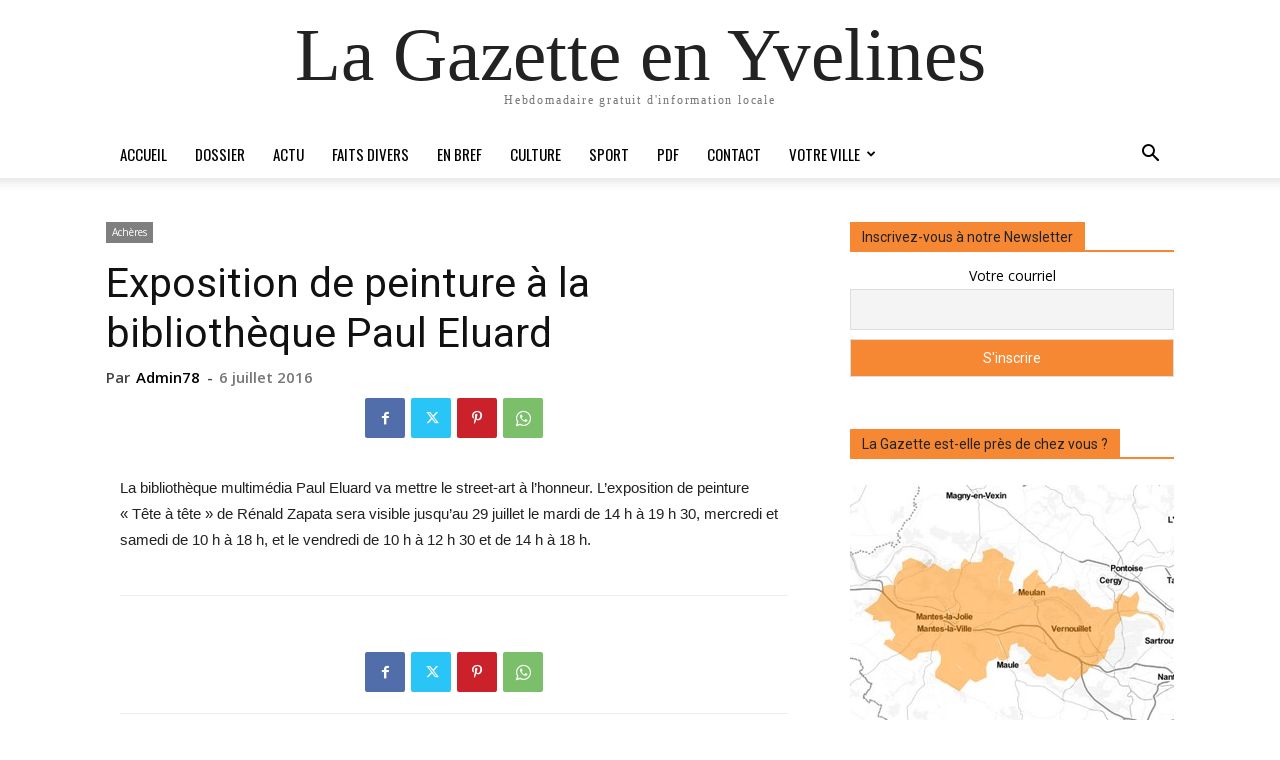

--- FILE ---
content_type: text/html; charset=UTF-8
request_url: https://lagazette-yvelines.fr/wp-admin/admin-ajax.php?td_theme_name=Newspaper&v=12.7.1
body_size: -121
content:
{"9878":93}